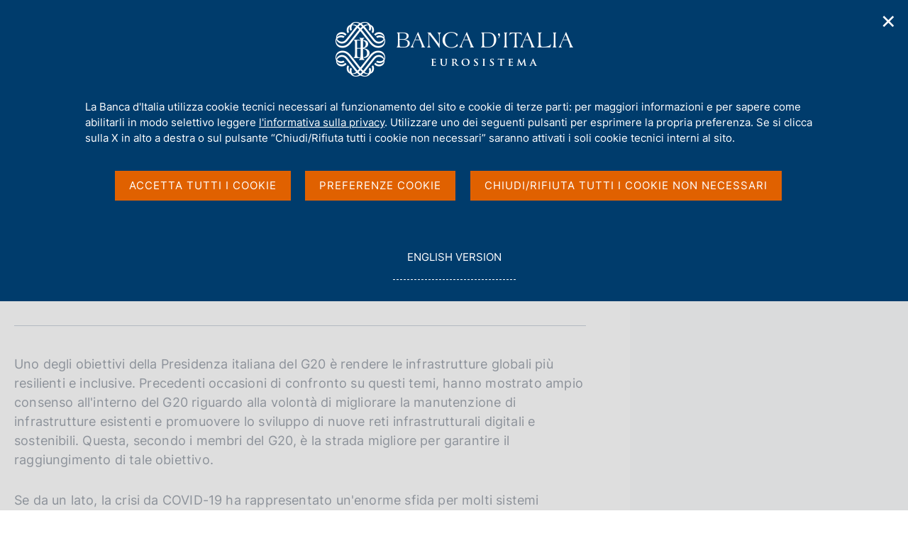

--- FILE ---
content_type: text/html;charset=UTF-8
request_url: https://www.bancaditalia.it/media/notizia/g20-infrastrutture-il-futuro-verde-e-digitale/
body_size: 13502
content:
<!DOCTYPE html>
<html lang="it" dir="ltr">

<head>
      
  
      
              
        
          <!-- <html_head v02.01> -->


  
    

                        <meta charset="utf-8" />
<meta http-equiv="X-UA-Compatible" content="IE=edge" />
<meta name="viewport" content="width=device-width,initial-scale=1.0,minimum-scale=1.0" />
<meta http-equiv="Content-Security-Policy"
content="default-src 'none';
script-src 'self'  https://s.ytimg.com https://webtrack.bancaditalia.it https://platform.twitter.com https://syndication.twitter.com https://cdn.syndication.twimg.com 'nonce-5KR6ZPPlewWZF7JHIeV+SJil+oXBypDu';
style-src 'self' https://fonts.googleapis.com https://platform.twitter.com https://syndication.twitter.com https://ton.twimg.com 'unsafe-inline';
img-src 'self' blob: data: https://i.ytimg.com https://webtrack.bancaditalia.it https://platform.twitter.com https://syndication.twitter.com https://pbs.twimg.com https://abs.twimg.com https://ton.twimg.com;
media-src 'self';
frame-src 'self' https://videoplayer.bancaditalia.it https://www.youtube-nocookie.com   https://platform.twitter.com https://syndication.twitter.com https://cp.horusplayer.com https://player-bdi.iwcast.it https://w.soundcloud.com https://api.soundcloud.com;
font-src 'self' https://fonts.gstatic.com;
connect-src 'self'">
<meta name="twitter:widgets:csp" content="on">
<meta name="twitter:dnt" content="on">
<title>Banca d'Italia - G20 infrastrutture: il futuro &egrave; verde e digitale</title>
<link rel="icon" href="/application/themes/bdi2/img/favicon.png">
<meta name="modified" content="2021-05-10T07:30:00Z" />
<meta name="description" content="_" />
<meta name="copyright" content="(c) Banca d'Italia" />
<meta name="Reply-to" content="webmaster@bancaditalia.it" />
<meta name="author" content="Banca d'Italia" />
<meta property="og:type" content="article" />
<meta property="og:title" content="&#66;&#97;&#110;&#99;&#97;&#32;&#100;&#39;&#73;&#116;&#97;&#108;&#105;&#97;&#32;&#45;&#32;&#71;&#50;&#48;&#32;&#105;&#110;&#102;&#114;&#97;&#115;&#116;&#114;&#117;&#116;&#116;&#117;&#114;&#101;&#58;&#32;&#105;&#108;&#32;&#102;&#117;&#116;&#117;&#114;&#111;&#32;&#232;&#32;&#118;&#101;&#114;&#100;&#101;&#32;&#101;&#32;&#100;&#105;&#103;&#105;&#116;&#97;&#108;&#101;" />
<meta property="og:description" content="" />
<meta property="og:url" content="https%3A%2F%2Fwww.bancaditalia.it%2Fmedia%2Fnotizia%2Fg20-infrastrutture-il-futuro-verde-e-digitale" />
<meta property="og:image" content="https://www.bancaditalia.it/application/themes/bdi2/img/logoGenericoSocial.png" />
<meta property="og:image:type" content="image/png" />
<meta property="og:image:width" content="336" />
<meta property="og:image:height" content="336" />
<meta name="subject" content="notizia notizie news" />
<meta name="keywords" content="G20 2021 Italia" />
<link rel="stylesheet" href="/application/themes/bdi2/css/site.css" />
<link rel="stylesheet" href="/application/themes/bdi2/css/print.css" />
<script src="/application/themes/bdi2/js/vendor/jquery.js"></script>
  <link href="/application/themes/bdi2/css/cookiePrivacy.css" rel="stylesheet">
  <script src="/application/themes/bdi2/js/cookiePrivacy2.js"></script>
<script src="/application/themes/bdi2/js/plugins.js"></script>
<script src="/application/themes/bdi2/js/splide/splide.js"></script>
<script src="/application/themes/bdi2/js/splideHome.js"></script>
<script src="/application/themes/bdi2/js/bdi-form.js"></script>
<script src="/application/themes/bdi2/js/site.js"></script>

<!-- </html_head v02.01> -->
      
      
  
  </head>
<body>

    <div class="bdi bdi-page-container">
      <a href="#main" class="skip"> Vai al contenuto principale </a>
          
  
      
              
        
            

<div class="bdi-header" role="banner">
    <div class="bdi-wrapper">
        <div id="main-nav-wrapper">

            <div id="bdi-hader-content">

                <div class="bdi-header-col-left">
                                      
                    <div class="bdi-header-hamburger">
                        <button type="button" class="bdi-hamburger-menu-icon custom-navbar-toggler" id="hamburgerButton"
                            aria-label="Apri menu di navigazione" aria-controls="menu" aria-expanded="false"
                            data-bs-toggle="navbarcollapsible" data-bs-target="#bdi-navbar">
                            <div class="sr-only">Apri menu di navigazione</div>
                        </button>
                    </div>

                    <div class="wrap-logo-header">
                       <a href="/homepage/index.html" class="logo" title="Torna alla home page" >
                            <div class="sr-only">Home page</div>
                            <img alt="" src="/application/themes/bdi2/img/bdi-logo.svg" aria-hidden="true" />
                        </a>
                    </div>

                </div>

                <div class="bdi-header-col-right">
                    <div class="bdi-header-col-right-wrap">

                        <!-- START MAIN MENU -->
                        <div class="bdi-header-col-right-wrap-menu">

                            <nav id="bdi-menu-desk" class="menu-wrapper navbar has-megamenu"
                                aria-label="Menu principale">
                                <div class="navbar-collapsable" id="bdi-navbar">

                                    <div class="menu-wrapper">

                                        <!-- START WAPPER Close Button -->
                                        <div class="bdi-hamburger-menu-top">
                                            <div class="bdi-hamburger-menu-banner-wrap">
                                                <div class="bdi-wrapper">
                                                    <div class="bdi-hamburger-menu-banner">
                                                        <h2 tabindex="-1">Menu</h2>
                                                        <div class="close-div">
                                                            <button type="button" aria-label="Chiudi il menu"
                                                                class="close-menu" id="closeHamburgerButton">
                                                                <span aria-hidden="true">Chiudi</span>
                                                            </button>
                                                        </div>
                                                    </div>
                                                </div>
                                            </div>

                                            <!-- START LANG -->
                                            <div class="bdi-wrapper">
                                                <div class="bdi-hamburger-language">
                                                    <div class="language-list">
                                                                                                                    <div class="item-lang">
                                                                <span class="burger-lang-selected" aria-hidden="true">IT</span>
                                                            </div>
                                                            <div class="item-lang">
                                                                <a href="/media/notizia/digital-and-green-prospects-for-existing-and-future-infrastructure-in-g20-countries?com.dotmarketing.htmlpage.language=1" title="English Version" class="dropdown-item">
                                                                    <span class="burger-lang-not-selected" aria-hidden="true">EN</span>
                                                                    <div class="sr-only">Go to english version</div>
                                                                </a>
                                                            </div>
                                                                                                            </div>
                                                </div>
                                            </div>

                                        </div>
                                        <!-- END WAPPER Close Button -->

                                        <ul class="navbar-nav">

                                                                                      
                                            
                                              
                                                                                                                                      
                                                                                            
                                              
                                                                                                    
  
      
              
        
          <!-- megamenu voce 1 -->
<li class="bdi-nav-item nav-item dropdown megamenu bdi-menu-first-lev-list">
    <button type="button" class="nav-link dropdown-toggle" data-bs-toggle="dropdown" aria-expanded="false" id="bdi-menu-voce-1" data-focus-mouse="false">
        <span>Chi siamo</span>
    </button>

    <div class="dropdown-menu" role="region"
        aria-labelledby="bdi-menu-voce-1">
        <div class="megamenu">
            <div class="megamenu-row">

                <div class="megamenu-col megamenu-col-4">
                    <div role="group" aria-labelledby="bdi-menu-voce-1-col-1" class="megamenu-col-4-content">
                        <span id="bdi-menu-voce-1-col-1" class="titleSection-menu">Chi siamo</span>
                        		                        <div class="bdi-menu-col-1-sub-1">
                                                            <p>La Banca d'Italia è la banca centrale della Repubblica italiana e persegue finalità d'interesse generale nel settore monetario e finanziario. È parte dell'Eurosistema, composto dalle banche centrali nazionali dell'area euro e dalla Banca centrale europea.</p>
                                                        <a class="megamenu-section-internal-link" href="/chi-siamo/">
                                Vai alla pagina Chi siamo
                            </a>
                        </div>
                        <div class="bdi-menu-col-1-sub-2">

                                                            <img src="/images/megamenu/acquerello-2.png
" alt="Immagine della sezione Chi siamo" aria-hidden="true">
                            
                                                                                                <a class="megamenu-section-internal-link" href="/servizi-cittadino/musei-collezioni/prenotazioni-on-line/index.html">
                                        Visite a Palazzo Koch <div class="sr-only">(si apre in una nuova finestra)</div>
                                    </a>
                                                                                    </div>
                    </div>
                </div>

                <div class="megamenu-col megamenu-col-8">
                    <div role="group" aria-labelledby="bdi-menu-voce-1-col-2" class="megamenu-col-4-content">
                        <span id="bdi-menu-voce-1-col-2" class="titleSection-menu">In questa sezione</span>
                        <div class="bdi-menu-col-2-sub-1">
                            <div class="bdi-menu-col-2-sub-wrap-top">
                                <div class="megamenu-row">

                                    
                                        <div class="megamenu-col">
                                            <div class="col-voci-menu col-voci-menu-sx">
                                                <div class="link-list-wrapper">
                                                    <ul class="link-list">
                                                        <ul class="link-list">
        <li><a class="list-item dropdown-item" href="/chi-siamo/storia/index.html"><span>Storia</span></a></li>
        <li><a class="list-item dropdown-item" href="/chi-siamo/funzioni-governance/index.html"><span>Funzioni e governance</span></a></li>
        <li><a class="list-item dropdown-item" href="/chi-siamo/organizzazione/index.html"><span>Organizzazione</span></a></li>
        <li><a class="list-item dropdown-item" href="/chi-siamo/eurosistema/index.html"><span>Eurosistema</span></a></li>
        <li><a class="list-item dropdown-item" href="/chi-siamo/personale/index.html"><span>Personale</span></a></li>
        <li><a class="list-item dropdown-item" href="/chi-siamo/lavorare-bi/index.html"><span>Lavorare in Banca d'Italia</span></a></li>
        <li><a class="list-item dropdown-item" href="/chi-siamo/sostenibilita/index.html"><span>La Banca d'Italia e la sostenibilità ambientale e sociale</span></a></li>
        <li><a class="list-item dropdown-item" href="/chi-siamo/cybersicurezza/index.html"><span>La Banca d'Italia per la cybersicurezza</span></a></li>
        <li><a class="list-item dropdown-item" href="/chi-siamo/responsabile-trasparenza/index.html"><span>Etica, prevenzione corruzione, trasparenza e protezione dati personali</span></a></li>
        <li><a class="list-item dropdown-item" href="/chi-siamo/beni-immobili/index.html"><span>Patrimonio immobiliare della Banca d'Italia</span></a></li>
</ul>
                                                    </ul>
                                                </div>
                                            </div>
                                        </div>

                                        <div class="megamenu-col">
                                            <div class="col-voci-menu col-voci-menu-dx">
                                                <div class="link-list-wrapper">
                                                    <ul class="link-list">
                                                        <ul class="link-list">
                                                                                                            <li><a class="list-item dropdown-item" href="/chi-siamo/asbi/index.html"><span>Archivio storico</span></a></li>
                                                                                                            <li><a class="list-item dropdown-item" href="/chi-siamo/biblioteca/index.html"><span>Biblioteca</span></a></li>
                                                                                                            <li><a class="list-item dropdown-item" href="/chi-siamo/bilancio/index.html"><span>Bilancio e situazioni contabili mensili</span></a></li>
                                                                                                            <li><a class="list-item dropdown-item" href="/chi-siamo/procedimenti-amministrativi/index.html"><span>Procedimenti amministrativi e diritto di accesso</span></a></li>
                                                                                                            <li><a class="list-item dropdown-item" href="/chi-siamo/provvedimenti/index.html"><span>Provvedimenti e accordi con altre autorità</span></a></li>
                                                                                                            <li><a class="list-item dropdown-item" href="/chi-siamo/partecipazioni-societa/index.html"><span>Partecipazioni in Società</span></a></li>
                                                                                                            <li><a class="list-item dropdown-item" href="/chi-siamo/consulenti/index.html"><span>Incarichi di consulenza e di collaborazione professionale</span></a></li>
                                                                                                            <li><a class="list-item dropdown-item" href="/chi-siamo/bandigara/index.html"><span>Bandi di gara, contratti e fatturazione elettronica</span></a></li>
                                                                                                    </ul>
                                                      <li class="list-link-first">
                                                        <a class="list-item dropdown-item" href="/chi-siamo/">
                                                          <span>Vai alla pagina Chi siamo</span>
                                                        </a>
                                                      </li>
                                                  </ul>
                                                </div>
                                            </div>
                                        </div>

                                    
                                </div>

                                <div class="bdi-menu-col-2-sub-wrap-bottom" role="group" aria-labelledby="bdi-menu-voce-1-col-2-sub">
                                                                            <span id="bdi-menu-voce-1-col-2-sub" class="titleSection-menu">Link utili</span>
                                        <div class="bdi-menu-col-2-sub-wrap-bottom-link-group">
                                            <ul>
                                                                                                <li>
                                                                                                            <a class="bdi-menu-external-link" href="/footer/trasparenza/index.html">
                                                            Trasparenza
                                                        </a>
                                                                                                    </li>
                                                                                                                                                <li>
                                                                                                            <a class="bdi-menu-external-link" href="/pubblicazioni/relazione-gest-sostenibilita/index.html" >
                                                            Relazione sulla gestione e sulla sostenibilità
                                                        </a>
                                                                                                    </li>
                                                                                                                                                <li>
                                                                                                            <a class="bdi-menu-external-link" href="/footer/contatti/index.html">
                                                            Contatti
                                                        </a>
                                                                                                    </li>
                                                                                            </ul>
                                        </div>
                                                                    </div>
                            </div>
                        </div>
                    </div>
                </div>

            </div>
        </div>
    </div>
</li>
      
      
  
                                                  
                                                                                            
                                            
                                              
                                                                                                                                      
                                                                                            
                                              
                                                                                                    
  
      
              
        
          <!-- megamenu voce 2 -->
<li class="bdi-nav-item nav-item dropdown megamenu bdi-menu-first-lev-list">
    <button type="button" class="nav-link dropdown-toggle" data-bs-toggle="dropdown" aria-expanded="false" id="bdi-menu-voce-2" data-focus-mouse="false">
        <span>Compiti</span>
    </button>
    <div class="dropdown-menu" role="region" aria-labelledby="bdi-menu-voce-2">
        <div class="megamenu">
            <div class="megamenu-row">

                <div class="megamenu-col megamenu-col-4">
                    <div role="group" aria-labelledby="bdi-menu-voce-2-col-1" class="megamenu-col-4-content">
                        <span id="bdi-menu-voce-2-col-1" class="titleSection-menu">Compiti</span>
                        		                        <div class="bdi-menu-col-1-sub-1">
                                                            <p>Le principali funzioni della Banca d'Italia sono dirette ad assicurare la stabilità monetaria e la stabilità finanziaria, requisiti indispensabili per un duraturo sviluppo dell'economia.</p>
                                                        <a class="megamenu-section-internal-link" href="/compiti/">
                                Vai alla pagina Compiti
                            </a>
                        </div>
                        <div class="bdi-menu-col-1-sub-2">

                                                            <img src="/images/megamenu/podcast-megamenu.jpg
" alt="Immagine della sezione Compiti" aria-hidden="true">
                                                        
                                                                                                <a class="megamenu-section-internal-link" href="/media/podcast/centrale">
                                        Vai al podcast "Centrale" <div class="sr-only">(si apre in una nuova finestra)</div>
                                    </a>
                                                                                    </div>
                    </div>
                </div>

                <div class="megamenu-col megamenu-col-8">
                    <div role="group" aria-labelledby="bdi-menu-voce-2-col-2" class="megamenu-col-4-content">
                        <span id="bdi-menu-voce-2-col-2" class="titleSection-menu">In questa sezione</span>
                        <div class="bdi-menu-col-2-sub-1">
                            <div class="bdi-menu-col-2-sub-wrap-top">
                                <div class="megamenu-row">

                                    
                                        <div class="megamenu-col">
                                            <div class="col-voci-menu col-voci-menu-sx">
                                                <div class="link-list-wrapper">
                                                    <ul class="link-list">
                                                        <ul class="link-list">
                                                                                                            <li><a class="list-item dropdown-item" href="/compiti/polmon-garanzie/index.html"><span>Attuazione della politica monetaria ed Emergency Liquidity Assistance</span></a></li>
                                                                                                            <li><a class="list-item dropdown-item" href="/compiti/operazioni-cambi/index.html"><span>Attività sul mercato dei cambi</span></a></li>
                                                                                                            <li><a class="list-item dropdown-item" href="/compiti/riserve-portafoglio-rischi/index.html"><span>Riserve in valuta e oro, portafoglio di investimento e servizi di gestione patrimoniale</span></a></li>
                                                                                                            <li><a class="list-item dropdown-item" href="/compiti/emissione-euro/index.html"><span>Emissione euro</span></a></li>
                                                                                                            <li><a class="list-item dropdown-item" href="/compiti/sistema-pagamenti/index.html"><span>Gestione dei sistemi di pagamento</span></a></li>
                                                                                                            <li><a class="list-item dropdown-item" href="/compiti/sispaga-mercati/index.html"><span>Sorveglianza sui mercati e sul sistema dei pagamenti</span></a></li>
                                                                                                            <li><a class="list-item dropdown-item" href="/compiti/tesoreria/index.html"><span>Tesoreria</span></a></li>
                                                                                                            <li><a class="list-item dropdown-item" href="/compiti/operazioni-mef/index.html"><span>Aste in titoli di Stato e altre operazioni per conto del Tesoro</span></a></li>
                                                                                                    </ul>
                                                    </ul>
                                                </div>
                                            </div>
                                        </div>

                                        <div class="megamenu-col">
                                            <div class="col-voci-menu col-voci-menu-dx">
                                                <div class="link-list-wrapper">
                                                    <ul class="link-list">
                                                        <ul class="link-list">
<li><a class="list-item dropdown-item" href="/compiti/ricerca-economica/index.html"><span>Ricerca, statistiche e relazioni internazionali</span></a></li>
<li><a class="list-item dropdown-item" href="/compiti/vigilanza/index.html"><span>Vigilanza sul sistema bancario e finanziario</span></a></li>
<li><a class="list-item dropdown-item" href="/compiti/tutela-educazione/index.html"><span>Tutela della clientela ed educazione finanziaria</span></a></li>
<li><a class="list-item dropdown-item" href="/compiti/risoluzione-gestione-crisi/index.html"><span>Risoluzione e gestione delle crisi</span></a></li>
<li><a class="list-item dropdown-item" href="/compiti/supervisione-normativa-antiriciclaggio/index.html"><span>Supervisione e Normativa Antiriciclaggio</span></a></li>
<li><a class="list-item dropdown-item" href="/compiti/stabilita-finanziaria/index.html"><span>Stabilit&agrave; finanziaria</span></a></li>
</ul>
                                                      <li class="list-link-first">
                                                        <a class="list-item dropdown-item" href="/compiti/">
                                                          <span>Vai alla pagina Compiti</span>
                                                        </a>
                                                      </li>
                                                    </ul>
                                                </div>
                                            </div>
                                        </div>

                                    
                                </div>
                                <div class="bdi-menu-col-2-sub-wrap-bottom" role="group" aria-labelledby="bdi-menu-voce-2-col-2-sub">
                                                                            <span id="bdi-menu-voce-2-col-2-sub" class="titleSection-menu">Link utili</span>
                                        <div class="bdi-menu-col-2-sub-wrap-bottom-link-group">
                                            <ul>
                                                                                                <li>
                                                                                                            <a class="bdi-menu-external-link" href="/focus/euro-digitale/index.html">
                                                            Euro Digitale
                                                        </a>
                                                                                                    </li>
                                                                                                                                                <li>
                                                                                                            <a href="https://tassidicambio.bancaditalia.it/terzevalute-wf-ui-web/" target="_blank" rel="noopener noreferrer">
                                                            Portale dei tassi di cambio <div class="sr-only">(si apre in una nuova finestra)</div>
                                                        </a>
                                                                                                    </li>
                                                                                                                                                <li>
                                                                                                            <a class="bdi-menu-external-link" href="/focus/milano-hub/index.html">
                                                            MilanoHub
                                                        </a>
                                                                                                    </li>
                                                                                            </ul>
                                        </div>
                                                                    </div>
                            </div>
                        </div>
                    </div>
                </div>

            </div>
        </div>
    </div>
</li>
      
      
  
                                                  
                                                                                            
                                            
                                              
                                                                                                                                      
                                                                                            
                                              
                                                                                                    
  
      
              
        
          <!-- megamenu voce 3 -->
<li class="bdi-nav-item nav-item dropdown megamenu bdi-menu-first-lev-list">
    <button type="button" class="nav-link dropdown-toggle" data-bs-toggle="dropdown" aria-expanded="false" id="bdi-menu-voce-3" data-focus-mouse="false">
        <span>Servizi al cittadino</span>
    </button>
    <div class="dropdown-menu" role="region" aria-labelledby="bdi-menu-voce-3">
        <div class="megamenu">
            <div class="megamenu-row">

                <div class="megamenu-col megamenu-col-4">
                    <div role="group" aria-labelledby="bdi-menu-voce-3-col-1" class="megamenu-col-4-content">
                        <span id="bdi-menu-voce-3-col-1" class="titleSection-menu">Servizi al cittadino</span>
                        		                        <div class="bdi-menu-col-1-sub-1">
                                                            <p>Qui è possibile accedere ai servizi offerti dalla Banca d'Italia ai cittadini. In ciascuna sezione sono disponibili le informazioni di riferimento ed eventuali moduli.</p>
                                                        <a class="megamenu-section-internal-link" href="/servizi-cittadino/">
                                Vai alla pagina Servizi al cittadino
                            </a>
                        </div>
                        <div class="bdi-menu-col-1-sub-2">

                                                            <img src="/images/megamenu/servizi-cittadino.jpg
" alt="Immagine della sezione Servizi al cittadino" aria-hidden="true">
                                                        
                                                                                                <a class="megamenu-section-external-link" href="https://servizionline.bancaditalia.it/" target="_blank" rel="noopener noreferrer">
                                        Vai alla piattaforma dei Servizi on line <div class="sr-only">(si apre in una nuova finestra)</div>
                                    </a>
                                                                                    </div>
                    </div>
                </div>

                <div class="megamenu-col megamenu-col-8">
                    <div role="group" aria-labelledby="bdi-menu-voce-3-col-2" class="megamenu-col-4-content">
                        <span id="bdi-menu-voce-3-col-2" class="titleSection-menu">In questa sezione</span>
                        <div class="bdi-menu-col-2-sub-1">
                            <div class="bdi-menu-col-2-sub-wrap-top">
                                <div class="megamenu-row">

                                    
                                        <div class="megamenu-col">
                                            <div class="col-voci-menu col-voci-menu-sx">
                                                <div class="link-list-wrapper">
                                                    <ul class="link-list">
                                                        <ul class="link-list">
<li><a class="list-item dropdown-item" href="/servizi-cittadino/servizi/esposti/index.html"><span>Presentazione di esposti</span></a></li>
<li><a class="list-item dropdown-item" href="/servizi-cittadino/servizi/ricorso-abf/index.html"><span>Ricorsi all'Arbitro Bancario Finanziario</span></a></li>
<li><a class="list-item dropdown-item" href="/servizi-cittadino/servizi/accesso-cr/index.html"><span>Accesso ai dati della Centrale dei Rischi</span></a></li>
<li><a class="list-item dropdown-item" href="/servizi-cittadino/servizi/accesso-cai/index.html"><span>Accesso ai dati della Centrale di allarme interbancaria</span></a></li>
<li><a class="list-item dropdown-item" href="/servizi-cittadino/servizi/albi-elenchi/index.html"><span>Consultazione albi ed elenchi di banche e altri intermediari</span></a></li>
  
  
  <li><a class="list-item dropdown-item" href="/servizi-cittadino/musei-e-visite/index.html"><span>Musei e visite</span></a></li>
<li><a class="list-item dropdown-item" href="/servizi-cittadino/mostre-ed-eventi/index.html"><span>Mostre ed eventi</span></a></li>
  
  
  
  
</ul>
                                                    </ul>
                                                </div>
                                            </div>
                                        </div>

                                        <div class="megamenu-col">
                                            <div class="col-voci-menu col-voci-menu-dx">
                                                <div class="link-list-wrapper">
                                                    <ul class="link-list">
                                                        <ul class="link-list">
<li><a class="list-item dropdown-item" href="/servizi-cittadino/servizi/vaglia-cambiari/index.html"><span>Pagamento dei vaglia cambiari</span></a></li>
<li><a class="list-item dropdown-item" href="/servizi-cittadino/servizi/servizi-tesoreria/index.html"><span>Incassi e versamenti in Tesoreria dello Stato</span></a></li>
<li><a class="list-item dropdown-item" href="/servizi-cittadino/servizi/cambio-banconote/index.html"><span>Cambio di banconote e monete</span></a></li>
<li><a class="list-item dropdown-item" href="/servizi-cittadino/servizi/banconote-sospette/index.html"><span>Verifica delle banconote sospette di falsit&agrave;</span></a></li>
<li><a class="list-item dropdown-item" href="/servizi-cittadino/servizi/accesso-asbi/index.html"><span>Servizi dell'Archivio Storico</span></a></li>
<li><a class="list-item dropdown-item" href="/servizi-cittadino/servizi/servizi-biblioteca/index.html"><span>Servizi della biblioteca</span></a></li>
</ul>
                                                      <li class="list-link-first">
                                                        <a class="list-item dropdown-item" href="/servizi-cittadino/">
                                                          <span>Vai alla pagina Servizi al cittadino</span>
                                                        </a>
                                                      </li>
                                                    </ul>
                                                </div>
                                            </div>
                                        </div>

                                    
                                </div>
                                
                                <div class="bdi-menu-col-2-sub-wrap-bottom" role="group" aria-labelledby="bdi-menu-voce-3-col-2-sub">
                                                                            <span id="bdi-menu-voce-3-col-2-sub" class="titleSection-menu">Link utili</span>
                                        <div class="bdi-menu-col-2-sub-wrap-bottom-link-group">
                                            <ul>
                                                                                                <li>
                                                                                                            <a class="bdi-menu-external-link" href="/servizi-cittadino/musei-collezioni/collezione-arte/index.html">
                                                            Collezione d'arte
                                                        </a>
                                                                                                    </li>
                                                                                                                                                <li>
                                                                                                            <a class="bdi-menu-external-link" href="/focus/cybersicurezza/truffe-cyber" >
                                                            Cosa fare se si viene truffati
                                                        </a>
                                                                                                    </li>
                                                                                                                                                <li>
                                                                                                            <a href="https://economiapertutti.bancaditalia.it/" target="_blank" rel="noopener noreferrer">
                                                            Portale dell'educazione finanziaria <div class="sr-only">(si apre in una nuova finestra)</div>
                                                        </a>
                                                                                                    </li>
                                                                                            </ul>
                                        </div>
                                                                    </div>
                            </div>
                        </div>
                    </div>
                </div>

            </div>
        </div>
    </div>
</li>
      
      
  
                                                  
                                                                                            
                                            
                                              
                                                                                                                                      
                                                                                            
                                              
                                                                                                    
  
      
              
        
          <!-- megamenu voce 4 -->
<li class="bdi-nav-item nav-item dropdown megamenu bdi-menu-first-lev-list">
    <button type="button" class="nav-link dropdown-toggle" data-bs-toggle="dropdown" aria-expanded="false" id="bdi-menu-voce-4" data-focus-mouse="false">
        <span>Pubblicazioni</span>
    </button>

    <div class="dropdown-menu" role="region"
        aria-labelledby="bdi-menu-voce-4">
        <div class="megamenu">
            <div class="megamenu-row">

                <div class="megamenu-col megamenu-col-4">
                    <div role="group" aria-labelledby="bdi-menu-voce-4-col-1" class="megamenu-col-4-content">
                        <span id="bdi-menu-voce-4-col-1" class="titleSection-menu">Pubblicazioni</span>
                        		                        <div class="bdi-menu-col-1-sub-1">
                                                            <p>Le pubblicazioni della Banca d'Italia riflettono le attività svolte dall'Istituto e sono a carattere economico-finanziario, storico e giuridico.</p>
                                                        <a class="megamenu-section-internal-link" href="/pubblicazioni/index.html">
                                Vai alla pagina Pubblicazioni
                            </a>
                        </div>
                        <div class="bdi-menu-col-1-sub-2">

                                                            <img src="/images/megamenu/menu-media.jpg
" alt="Immagine della sezione Pubblicazioni" aria-hidden="true">
                            
                                                                                                <a class="megamenu-section-internal-link" href="/media/agenda/index.html?agenda-filter=pubblicazioni&filter=pubblicazioni">
                                        Agenda delle pubblicazioni <div class="sr-only">(si apre in una nuova finestra)</div>
                                    </a>
                                                                                    </div>
                    </div>
                </div>

                <div class="megamenu-col megamenu-col-8">
                    <div role="group" aria-labelledby="bdi-menu-voce-4-col-2" class="megamenu-col-4-content">
                        <span id="bdi-menu-voce-4-col-2" class="titleSection-menu">In questa sezione</span>
                        <div class="bdi-menu-col-2-sub-1">
                            <div class="bdi-menu-col-2-sub-wrap-top">
                                <div class="megamenu-row">

                                    
                                        <div class="megamenu-col">
                                            <div class="col-voci-menu col-voci-menu-sx">
                                                <div class="link-list-wrapper">
                                                    <ul class="link-list">
                                                        <ul class="link-list">
    <li><a class="list-item dropdown-item" href="/pubblicazioni/menu/pubblicazioni-istituzionali.html"><span>Pubblicazioni istituzionali</span></a></li>
    <li><a class="list-item dropdown-item" href="/pubblicazioni/menu/interventi-memorie.html"><span>Interventi</span></a></li>
    <li><a class="list-item dropdown-item" href="/pubblicazioni/menu/ricerca-analisi.html"><span>Ricerca e analisi</span></a></li>
    <li><a class="list-item dropdown-item" href="/pubblicazioni/menu/educazione-finanziaria.html"><span>Educazione finanziaria</span></a></li>    
    <!--li><a class="list-item dropdown-item" href="/pubblicazioni/menu/pubblicazioni-giuridiche.html"><span>Pubblicazioni giuridiche</span></a></li-->
</ul>
                                                    </ul>
                                                </div>
                                            </div>
                                        </div>

                                        <div class="megamenu-col">
                                            <div class="col-voci-menu col-voci-menu-dx">
                                                <div class="link-list-wrapper">
                                                    <ul class="link-list">
                                                        <ul class="link-list">
  <li><a class="list-item dropdown-item" href="/pubblicazioni/menu/pubblicazioni-bce.html"><span>Pubblicazioni BCE</span></a></li>
      <li><a class="list-item dropdown-item" href="/pubblicazioni/menu/statistiche.html"><span>Pubblicazioni statistiche</span></a></li>
    <!--li><a class="list-item dropdown-item" href="/pubblicazioni/menu/mercati-sistemi-pagamento.html"><span>Pubblicazioni su mercati e sistemi di pagamento</span></a></li-->
    <li><a class="list-item dropdown-item" href="/pubblicazioni/menu/pubblicazioni-dismesse.html"><span>Pubblicazioni dismesse</span></a></li>
    <!--li><a class="list-item dropdown-item" href="/pubblicazioni/menu/pubblicazioni-vigilanza.html"><span>Pubblicazioni di vigilanza</span></a></li>
    <li><a class="list-item dropdown-item" href="/pubblicazioni/menu/pubblicazioni-archivistiche-bibliografiche.html"><span>Pubblicazioni archivistiche e bibliografiche</span></a></li>
    <li><a class="list-item dropdown-item" href="/pubblicazioni/menu/pubblicazioni-educazione-finanziaria.html"><span>Pubblicazioni sull'educazione finanziaria</span></a></li>
    <li><a class="list-item dropdown-item" href="/pubblicazioni/menu/atti-seminari-convegni.html"><span>Atti, seminari e convegni</span></a></li-->

</ul>
                                                      <li class="list-link-first">
                                                        <a class="list-item dropdown-item" href="/pubblicazioni/">
                                                          <span>Vai alla pagina Pubblicazioni</span>
                                                        </a>
                                                      </li>
                                                  </ul>
                                                </div>
                                            </div>
                                        </div>

                                    
                                </div>

                                <div class="bdi-menu-col-2-sub-wrap-bottom" role="group" aria-labelledby="bdi-menu-voce-4-col-2-sub">
                                                                            <span id="bdi-menu-voce-4-col-2-sub" class="titleSection-menu">Modalità di navigazione delle pubblicazioni</span>
                                        <div class="bdi-menu-col-2-sub-wrap-bottom-link-group">
                                            <ul>
                                                                                                <li>
                                                                                                            <a class="bdi-menu-external-link" href="/pubblicazioni/pubblicazioni-per-categoria.html">
                                                            Ordinamento categorico
                                                        </a>
                                                                                                    </li>
                                                                                                                                                <li>
                                                                                                            <a class="bdi-menu-external-link" href="/pubblicazioni/elenco-alfabetico-pubblicazioni.html" >
                                                            Ordinamento alfabetico
                                                        </a>
                                                                                                    </li>
                                                                                                                                            </ul>
                                        </div>
                                                                    </div>
                            </div>
                        </div>
                    </div>
                </div>

            </div>
        </div>
    </div>
</li>
      
      
  
                                                  
                                                                                            
                                            
                                              
                                                                                                                                      
                                                                                            
                                              
                                                                                                    
  
      
              
        
          <!-- megamenu voce 5 -->
<li class="bdi-nav-item nav-item dropdown megamenu bdi-menu-first-lev-list">
    <button type="button" class="nav-link dropdown-toggle" data-bs-toggle="dropdown" aria-expanded="false" id="bdi-menu-voce-5" data-focus-mouse="false">
        <span>Statistiche</span>
    </button>
    <div class="dropdown-menu" role="region" aria-labelledby="bdi-menu-voce-5">
        <div class="megamenu">
            <div class="megamenu-row">

                <div class="megamenu-col megamenu-col-4">
                    <div role="group" aria-labelledby="bdi-menu-voce-3-col-5" class="megamenu-col-4-content">
                        <span id="bdi-menu-voce-3-col-1" class="titleSection-menu">Statistiche</span>
                        		                        <div class="bdi-menu-col-1-sub-1">
                                                            <p>Le ricerche, le analisi empiriche e i confronti internazionali sviluppati in Banca d'Italia si fondano su un vasto patrimonio di statistiche, elaborate e diffuse seguendo i migliori standard internazionali e messe a disposizione del pubblico.</p>
                                                        <a class="megamenu-section-internal-link" href="/statistiche/">
                                Vai alla pagina Statistiche
                            </a>
                        </div>
                        <div class="bdi-menu-col-1-sub-2">

                                                            <img src="/images/megamenu/Stats-4.jpg
" alt="Immagine della sezione Statistiche" aria-hidden="true">
                                                        
                                                                                                <a class="megamenu-section-external-link" href="https://youtu.be/00ynUpG3VBU" target="_blank" rel="noopener noreferrer">
                                        Vai al video "The Dissemination of Banca d'Italia’s microdata" <div class="sr-only">(si apre in una nuova finestra)</div>
                                    </a>
                                                                                    </div>
                    </div>
                </div>

                <div class="megamenu-col megamenu-col-8">
                    <div role="group" aria-labelledby="bdi-menu-voce-4-col-2" class="megamenu-col-4-content">
                        <span id="bdi-menu-voce-4-col-2" class="titleSection-menu">In questa sezione</span>
                        <div class="bdi-menu-col-2-sub-1">
                            <div class="bdi-menu-col-2-sub-wrap-top">
                                <div class="megamenu-row">

                                    
                                        <div class="megamenu-col">
                                            <div class="col-voci-menu col-voci-menu-sx">
                                                <div class="link-list-wrapper">
                                                    <ul class="link-list">
                                                        <div role="group" aria-labelledby="bdi-menu-voce-4-col-2-innnest-group-1" class="megamenu-innest-group"><span id="bdi-menu-voce-4-col-2-innnest-group-1" class="titleSection-menu">tematiche</span>
<ul class="link-list">
<li><a class="list-item dropdown-item" href="/statistiche/tematiche/moneta-intermediari-finanza/index.html"><span>Banche, istituzioni finanziarie, moneta e mercato finanziario</span></a></li>
<li><a class="list-item dropdown-item" href="/statistiche/tematiche/conti-patrimoniali/index.html"><span>Conti finanziari, patrimoniali e distributivi</span></a></li>
<li><a class="list-item dropdown-item" href="/statistiche/tematiche/finanza-pubblica/index.html"><span>Finanza pubblica</span></a></li>
<li><a class="list-item dropdown-item" href="/statistiche/tematiche/rapporti-estero/index.html"><span>Rapporti con l'Estero</span></a></li>
<li><a class="list-item dropdown-item" href="/statistiche/tematiche/statistiche-sistema-pagamenti/index.html"><span>Sistema dei pagamenti</span></a></li>
<li><a class="list-item dropdown-item" href="/statistiche/tematiche/indagini-famiglie-imprese/index.html"><span>Indagini su famiglie e imprese</span></a></li>
<li><a class="list-item dropdown-item" href="/statistiche/tematiche/indicatori/index.html"><span>Principali indicatori dell'economia italiana e dell'area dell'euro</span></a></li>
<li><a class="list-item dropdown-item" href="/statistiche/tematiche/statistiche-area-euro/index.html"><span>Statistiche dell'Eurosistema</span></a></li>
<li><a class="list-item dropdown-item" href="/statistiche/tematiche/statistiche-pubblicazioni-economiche/index.html"><span>Statistiche diffuse nelle pubblicazioni economiche</span></a></li>
<li><a class="list-item dropdown-item" href="/statistiche/tematiche/stat-storiche/index.html"><span>Statistiche storiche</span></a></li>
</ul>
</div>
<div role="group" aria-labelledby="bdi-menu-voce-4-col-2-innnest-group-2" class="megamenu-innest-group"><span id="bdi-menu-voce-4-col-2-innnest-group-2" class="titleSection-menu titleSection-menu-2">diffusione dati</span>
<ul class="link-list">
<li><a class="list-item dropdown-item" href="/statistiche/basi-dati/bds/index.html"><span>Statistiche aggregate - Base Dati Statistica</span></a></li>
<li><a class="list-item dropdown-item" href="/statistiche/basi-dati/rdc/index.html"><span>Dati granulari - Research Data Center</span></a></li>
<li><a class="list-item dropdown-item" href="/statistiche/basi-dati/ibis/index.html"><span>IBIS - Serie storica bilanci Banca d'Italia</span></a></li>
</ul>
</div>
                                                    </ul>
                                                </div>
                                            </div>
                                        </div>

                                        <div class="megamenu-col">
                                            <div class="col-voci-menu col-voci-menu-dx">
                                                <div class="link-list-wrapper">
                                                    <ul class="link-list">
                                                        <div role="group" aria-labelledby="bdi-menu-voce-4-col-2-innnest-group-3" class="megamenu-innest-group"><span id="bdi-menu-voce-4-col-2-innnest-group-3" class="titleSection-menu">raccolta dati</span>
<ul class="link-list">
<li><a class="list-item dropdown-item" href="/statistiche/raccolta-dati/informazioni-generali/index.html"><span>Informazioni generali sulla raccolta dati</span></a></li>
<li><a class="list-item dropdown-item" href="/statistiche/raccolta-dati/segnalazioni/index.html"><span>Segnalazioni creditizie e finanziarie</span></a></li>
<li><a class="list-item dropdown-item" href="/statistiche/raccolta-dati/centrale-rischi/index.html"><span>Centrale dei rischi</span></a></li>
<li><a class="list-item dropdown-item" href="/statistiche/raccolta-dati/direct-reporting/index.html"><span>Direct reporting e altre statistiche sull'estero</span></a></li>
<li><a class="list-item dropdown-item" href="/statistiche/raccolta-dati/indagine-derivati/index.html"><span>Indagine triennale derivati</span></a></li>
<li><a class="list-item dropdown-item" href="/statistiche/raccolta-dati/sistema-informativo-statistico/index.html"><span>Sistema informativo statistico</span></a></li>
</ul>
</div>
<div role="group" aria-labelledby="bdi-menu-voce-4-col-2-innnest-group-4" class="megamenu-innest-group"><span id="bdi-menu-voce-4-col-2-innnest-group-4" class="titleSection-menu titleSection-menu-2">servizi</span>
<ul class="link-list">
<li><a class="list-item dropdown-item" href="/statistiche/servizi/elaborazioni-personalizzate/index.html"><span>Richiesta elaborazioni personalizzate</span></a></li>
<li><a class="list-item dropdown-item" href="/statistiche/servizi/prima-informazione/index.html"><span>Servizio di prima informazione</span></a></li>
<li><a class="list-item dropdown-item" href="/statistiche/servizi/flussi-ritorno/index.html"><span>Flussi di ritorno</span></a></li>
<li><a class="list-item dropdown-item" href="/statistiche/servizi/isin-anagrafe-titoli/index.html"><span>Anagrafe Titoli, Servizio di codifica ISIN, Segnalazioni ex Art. 129 TUB e Cartolarizzazioni</span></a></li>
<li><a class="list-item dropdown-item" href="/statistiche/servizi/spv/index.html"><span>Elenco delle Societ&agrave; Veicolo di Cartolarizzazione (SVC)</span></a></li>
<li><a class="list-item dropdown-item" href="/statistiche/servizi/collaborazione-istituzioni/index.html"><span>Collaborazione con altre Istituzioni</span></a></li>
</ul>
</div>
                                                      <li class="list-link-first">
                                                        <a class="list-item dropdown-item" href="/statistiche/">
                                                          <span>Vai alla pagina Statistiche</span>
                                                        </a>
                                                      </li>
                                                    </ul>
                                                </div>
                                            </div>
                                        </div>

                                    
                                </div>

                                <div class="bdi-menu-col-2-sub-wrap-bottom" role="group" aria-labelledby="bdi-menu-voce-5-col-2-sub">
                                                                            <span id="bdi-menu-voce-5-col-2-sub" class="titleSection-menu">Link utili</span>
                                        <div class="bdi-menu-col-2-sub-wrap-bottom-link-group">
                                            <ul>
                                                                                                <li>
                                                                                                            <a class="bdi-menu-external-link" href="/media/agenda/index.html?filter=statistiche">
                                                            Agenda delle Statistiche
                                                        </a>
                                                                                                    </li>
                                                                                                                                                <li>
                                                                                                            <a class="bdi-menu-external-link" href="/statistiche/contatti/index.html" >
                                                            Scrivi a Statistiche
                                                        </a>
                                                                                                    </li>
                                                                                                                                            </ul>
                                        </div>
                                                                    </div>
                            </div>
                        </div>
                    </div>
                </div>

            </div>
        </div>
    </div>
</li>
      
      
  
                                                  
                                                                                            
                                            
                                              
                                                                                                                                      
                                                                                            
                                              
                                                                                                    
  
      
              
        
          <!-- megamenu voce 6 -->
<li class="bdi-nav-item nav-item dropdown megamenu bdi-menu-first-lev-list">
    <button type="button" class="nav-link dropdown-toggle" data-bs-toggle="dropdown" aria-expanded="false" id="bdi-menu-voce-6" data-focus-mouse="false">
        <span>Media</span>
    </button>
    <div class="dropdown-menu" role="region" aria-labelledby="bdi-menu-voce-6">
        <div class="megamenu">
            <div class="megamenu-row">

                <div class="megamenu-col megamenu-col-4">
                    <div role="group" aria-labelledby="bdi-menu-voce-6-col-1" class="megamenu-col-4-content">
                        <span id="bdi-menu-voce-6-col-1" class="titleSection-menu">Media</span>
                        		                        <div class="bdi-menu-col-1-sub-1">
                                                            <p>Qui è possibile consultare i contenuti multimediali della Banca d'Italia (audio, video, stampa), le interviste, i comunicati ufficiali, gli approfondimenti e i kit informativi per i media.</p>
                                                        <a class="megamenu-section-internal-link" href="/media/">
                                Vai alla pagina Media
                            </a>
                        </div>
                        <div class="bdi-menu-col-1-sub-2">

                                                            <img src="/images/megamenu/menu-media-2.png
" alt="Immagine della sezione Media" aria-hidden="true">
                                                        
                                                    </div>
                    </div>
                </div>

                <div class="megamenu-col megamenu-col-8">
                    <div role="group" aria-labelledby="bdi-menu-voce-6-col-2" class="megamenu-col-4-content">
                        <span id="bdi-menu-voce-6-col-2" class="titleSection-menu">In questa sezione</span>
                        <div class="bdi-menu-col-2-sub-1">
                            <div class="bdi-menu-col-2-sub-wrap-top">
                                <div class="megamenu-row">

                                    
                                        <div class="megamenu-col">
                                            <div class="col-voci-menu col-voci-menu-sx">
                                                <div class="link-list-wrapper">
                                                    <ul class="link-list">
                                                        <ul class="link-list">
<li><a class="list-item dropdown-item" href="/media/notizie/index.html"><span>Notizie</span></a></li>
<li><a class="list-item dropdown-item" href="/media/comunicati/index.html"><span>Comunicati Stampa</span></a></li>
<li><a class="list-item dropdown-item" href="/media/approfondimenti/index.html"><span>Approfondimenti</span></a></li>
<li><a class="list-item dropdown-item" href="/media/agenda/index.html"><span>Agenda</span></a></li>
<li><a class="list-item dropdown-item" href="/media/podcast/index.html"><span>Podcast</span></a></li>
   
</ul>
                                                    </ul>
                                                </div>
                                            </div>
                                        </div>

                                        <div class="megamenu-col">
                                            <div class="col-voci-menu col-voci-menu-dx">
                                                <div class="link-list-wrapper">
                                                    <ul class="link-list">
                                                        <ul class="link-list">  
<li><a class="list-item dropdown-item" href="/media/bce-comunicati/index.html"><span>Comunicati stampa BCE</span></a></li>
<li><a class="list-item dropdown-item" href="/media/interviste/index.html"><span>Interviste</span></a></li>
<li><a class="list-item dropdown-item" href="/media/infokit/index.html"><span>InfoKit</span></a></li>
<li><a class="list-item dropdown-item" href="/media/fact/index.html"><span>&Egrave; vero che?</span></a></li>
  
  
    <li><a class="list-item dropdown-item" href="/media/foto/index.html"><span>Foto</span></a></li>
<li><a class="list-item dropdown-item" href="/media/video/index.html"><span>Video</span></a></li>
  
</ul>
                                                      <li class="list-link-first">
                                                        <a class="list-item dropdown-item" href="/media/">
                                                          <span>Vai alla pagina Media</span>
                                                        </a>
                                                      </li>
                                                    </ul>
                                                </div>
                                            </div>
                                        </div>

                                    
                                </div>
                                <div class="bdi-menu-col-2-sub-wrap-bottom" role="group" aria-labelledby="bdi-menu-voce-6-col-2-sub">
                                                                            <span id="bdi-menu-voce-6-col-2-sub" class="titleSection-menu">Link utili</span>
                                        <div class="bdi-menu-col-2-sub-wrap-bottom-link-group">
                                            <ul>
                                                                                                <li>
                                                                                                            <a href="https://alert.bancaditalia.it/webApp/subscribe?LANGUAGE=it" target="_blank" rel="noopener noreferrer">
                                                            E-mail alert <div class="sr-only">(si apre in una nuova finestra)</div>
                                                        </a>
                                                                                                    </li>
                                                                                                                                                                                            </ul>
                                        </div>
                                                                    </div>
                            </div>
                        </div>
                    </div>
                </div>

            </div>
        </div>
    </div>
</li>
      
      
  
                                                  
                                                                                            
                                                                                    </ul>

                                    </div>

                                </div>
                            </nav>

                        </div>
                        <!-- END MAIN MENU -->

                        <div class="bdi-header-col-right-wrap-utility">
                            <div class="bdi-header-col-right-wrap-utility-content">

                                                                <div class="bdi-header-col-right-wrap-utility-search">
                                    <a href="/ricerca/" title="Cerca nel sito">
                                        <img src="/application/themes/bdi2/img/header-icon-search.svg" alt="Ricerca icona" aria-hidden="true">
                                        <span class="sr-only">Cerca nel sito</span>
                                        <span class="bdi-header-search-divider" aria-hidden="true">|</span>
                                    </a>
                                </div>
                                
                                <div class="bdi-header-col-right-wrap-utility-lang">
                                    <div class="language">
                                        <div class="language-switcher-language-url">
                                                                                            <button aria-label="Menu selezione lingua - Lingua corrente italiano"class="label" aria-expanded="false">
                                                    <span class="text" aria-hidden="true">IT</span>
                                                </button>
                                                <div aria-hidden="true" class="menu-language Header-language-other">
                                                    <ul>
                                                        <!--mostriamo solo le altre lingue oltre a quella corrente-->
                                                        <li class="en menuitem">
                                                            <a href="/media/notizia/digital-and-green-prospects-for-existing-and-future-infrastructure-in-g20-countries?com.dotmarketing.htmlpage.language=1" title="English Version" hreflang="en" lang="en">
                                                                <span>EN</span>
                                                                <div class="sr-only">Go to english version</div>
                                                            </a>
                                                        </li>
                                                    </ul>
                                                </div>
                                                                                    </div>
                                    </div>
                                </div>
                            </div>
                        </div>

                    </div>
                </div>

            </div>

        </div>
    </div>
</div>

  
      
      
  
  
        <div class="main" role="main" id="main">
            <div class="content">
                              
                                
                                      
  
      
              
        
            
  
      
              
        
          


    

                    
<!-- START BREADCRUMB BLUE -->
<div class="bdi-page-title-wrapper-blue">
    <div class="bdi-wrapper">
        <div class="bdi-breadcrumb-wrap">
            <nav class="breadcrumb" aria-label="Sei qui:">
                <ol class="breadcrumb-content">
                  <li>
                      <a href="/homepage/index.html">Home</a>
                      <span aria-hidden="true">/</span>
                  </li>
                                                                                                                            <li>     
                          <a href="/media/index.html">Media</a>
                          <span aria-hidden="true">/</span>
                        </li>
                                                                                                                                                                      <li>     
                          <a href="/media/notizie/index.html">Notizie</a>
                          <span aria-hidden="true">/</span>
                        </li>
                                                            
                  
                                      <li>G20 infrastrutture: il futuro è verde e digitale</li>
                                                    </ol>
            </nav>
        </div>
    </div>
</div>
<!-- END BREADCRUMB BLUE -->
  
  
      
      
  
  
<div class="bdi-wrapper">
    <div class="bdi-container-3-1">
        <div class="bdi-main-column">

                            <div class="bdi-typography">
                                                               		       	
		   
			  
      		   		   		
   
   				         		
   		       
	    
<div class="bdi-testata-dettaglio-wrapper">

    <div class="bdi-titlepagev2">

        <div class="bdi-titlepagev2-wrap-reverse">
            <h1>
                G20 infrastrutture: il futuro è verde e digitale
            </h1>
            <div class="bdi-titlepagev2-date">
                <span>10 maggio 2021</span>
            </div>
        </div>
            </div>

    <!-- START Condividi -->
            <aside role="complementary" class="bdi-headerFollowUs bdi-headerFollowUs-dark $agenda" aria-labelledby="banner-Header-social-share-title">
    <h2 id="banner-Header-social-share-title">Condividi</h2>
    <div class="bdi-print-wrap">
        <button type="button" class="btn btn-print">
            <span class="sr-only">Stampa la pagina</span>
        </button>
    </div>
    <div class="headerFollowUs-content">
        <ul aria-label="Link ai canali social">
            <li>
                <a href="https://twitter.com/share?text=Banca+d%27Italia+-+G20+infrastrutture%3A+il+futuro+%C3%A8+verde+e+digitale&amp;url=https://www.bancaditalia.it/media/notizia/g20-infrastrutture-il-futuro-verde-e-digitale/" title="Condividi su X" target="_blank" rel="noopener">
                    <img src="/application/themes/bdi2/img/socialbannertitlte/X-Twitter-Logo-black.png" alt="logo X - Twitter" aria-hidden="true">
                </a>
            </li>
            <li>
                <a href="https://www.linkedin.com/sharing/share-offsite/?url=https%3A%2F%2Fwww.bancaditalia.it%2Fmedia%2Fnotizia%2Fg20-infrastrutture-il-futuro-verde-e-digitale%2F" title="Condividi su LinkedIn" target="_blank" rel="noopener">
                    <img src="/application/themes/bdi2/img/socialbannertitlte/Linkedin-Logo-black.png" alt="logo Linkedinr" aria-hidden="true">
                </a>
            </li>
            <li>
                <a href="https://www.facebook.com/sharer/sharer.php?u=https%3A%2F%2Fwww.bancaditalia.it%2Fmedia%2Fnotizia%2Fg20-infrastrutture-il-futuro-verde-e-digitale%2F" title="Condividi su Facebook" target="_blank" rel="noopener">
                    <img src="/application/themes/bdi2/img/socialbannertitlte/Facebook-Logo-black.png" alt="logo Facebook" aria-hidden="true">
                </a>
            </li>
            <li>
                <a href="mailto:?body=https://www.bancaditalia.it/media/notizia/g20-infrastrutture-il-futuro-verde-e-digitale/&amp;subject=Un%20link%20dal%20sito%20della%20Banca%20d%27Italia" title="Condividi via e-mail" target="_blank" rel="noopener">
                    <img src="/application/themes/bdi2/img/socialbannertitlte/mail-black.png" alt="email icona" aria-hidden="true">
                </a>
            </li>
        </ul>
    </div>
</aside>
        <!-- END Condividi -->

</div>


<div class="with-border">
<p>Uno degli obiettivi della Presidenza italiana del G20 &egrave; rendere le infrastrutture globali pi&ugrave; resilienti e inclusive. Precedenti occasioni di confronto su questi temi, hanno mostrato ampio consenso all'interno del G20 riguardo alla volont&agrave; di migliorare la manutenzione di infrastrutture esistenti e promuovere lo sviluppo di nuove reti infrastrutturali digitali e sostenibili. Questa, secondo i membri del G20, &egrave; la strada migliore per garantire il raggiungimento di tale obiettivo.</p>
<p>Se da un lato, la crisi da COVID-19 ha rappresentato un'enorme sfida per molti sistemi infrastrutturali - con conseguenze dirette su infrastrutture sociali, quali sanit&agrave; e istruzione -, la crisi ha mostrato che un sistema di infrastrutture affidabili, affiancato da investimenti in infrastrutture innovative rappresentano <a href="https://www.g20.org/it/una-ripresa-economica-trasformativa-partendo-dallagenda-g20-sulle-infrastrutture.html" target="_blank" rel="noopener">le basi della ripresa economica globale</a>.</p>
<p>In questo contesto, il Gruppo di lavoro Infrastrutture del G20 (<i>G20 Infrastructure Working Group - IWG</i>) lavora per indirizzare le politiche globali verso il finanziamento e la realizzazione di infrastrutture di qualit&agrave;, in grado di assicurare la fornitura di servizi di base sostenibili, resilienti e accessibili a tutti.</p>
<p>Il 5 e il 6 maggio 2021, i membri del Gruppo si sono riuniti virtualmente per il quarto incontro ufficiale sotto la Presidenza italiana del G20. L'agenda dell'incontro prevedeva temi legati alla manutenzione, al finanziamento e alla digitalizzazione delle infrastrutture esistenti e future.</p>
<p>L'incontro &egrave; iniziato con una presentazione da parte della Presidenza Italiana sul <i>G20 Policy Agenda on Infrastructure Maintenance, </i>un'iniziativa volta a definire le modalit&agrave; di finanziamento per attivit&agrave; di manutenzione e rafforzamento della resilienza per l'intero ciclo di vita di realt&agrave; infrastrutturali esistenti. Un tema che per molti paesi rappresenta una priorit&agrave; con carattere di urgenza.</p>
<p>Su questi temi, il lavoro del G20 gode del supporto dell'OCSE e della Banca Mondiale. In occasione di questo incontro del Gruppo, le due organizzazioni internazionali hanno presentato alcuni risultati preliminari delle loro analisi in questo ambito di lavoro.</p>
<p>Partendo da una rinnovata volont&agrave; internazionale di procedere verso un mondo maggiormente caratterizzato da tecnologie digitali, i membri del IWG hanno discusso sfide e opportunit&agrave; legate al finanziamento di sistemi di connessione di alta qualit&agrave; a banda larga. Grazie al supporto dell'OCSE, il gruppo si sta occupando di analizzare una serie di linee guida volte a migliorare le opportunit&agrave; di investimento per un ampliamento di connessioni di alta qualit&agrave; e definire una serie di norme indirizzate a colmare le lacune finanziarie.</p>
<p>&Egrave; importante sottolineare che nonostante l'attuale complessa congiuntura economica, il G20 abbia avuto l'ambizione di fare importanti avanzamenti nella cosiddetta agenda verde. Con questo incontro di maggio, il Gruppo di Lavoro sulle Infrastrutture ha proseguito il confronto anche su questi temi. In quest'ottica, il Global Infrastructure Hub (GI Hub) ha presentato i risultanti di un incontro pubblico sul tema economia circolare, tenutosi il 30 aprile scorso. Il GI Hub ha inoltre aggiornato il Gruppo su iniziative legate alla definizione di strumenti finanziari innovativi per lo sviluppo di infrastrutture sostenibili e sulla <i>Roadmap</i> per la transizione verso un'economia circolare anche nel settore delle infrastrutture.</p>
<p>Questo quarto incontro ha dato inoltre la possibilit&agrave; ai membri del Gruppo di discutere il ruolo del settore privato nel finanziamento delle infrastrutture. Nonostante l'ampia consapevolezza rispetto alla necessit&agrave; di un incremento degli investimenti in questo ambito, negli ultimi anni si &egrave; registrato un sostanziale calo di finanziamenti, soprattutto verso infrastrutture sociali. Importanti progressi sul tema del finanziamento di infrastrutture sostenibili sono attesi per il 3 giugno, data nella quale il G20, in collaborazione con l'OECD e il <a href="http://www.d20-ltic.org/" target="_blank" rel="noopener">D20-Long Term Investors Club</a>, organizzer&agrave; il <i>G20 </i><i>Infrastructure Investors Dialogue</i>.</p>
<p>Il lavoro del Gruppo Infrastrutture continuer&agrave; nei prossimi mesi con un calendario fitto di iniziative, sia a porte chiuse, sia con il coinvolgimento di stakeholder pubblici e privati, prima della Riunione dei Ministri delle Finanze e dei Governatori delle Banche Centrali del G20 a luglio a Venezia. &nbsp;</p>
</div>





         
                   </div>
                    </div>

        <div class="bdi-right-column">
            <!-- START MENU LATERALE -->
              
  
      
              
        
          
                                  						
	                                                                                              				
	                                          				
	                                          				
	                                                                                              				
	                                                                                              				
	                                                                                              				
	                                                                                              				
	                                                                                                                              				
	                                                                                                                                				
	                                                                                                                                                                                                                  				
	                                                                                                				
	                                                                                                                                                                                                                                                                                                                                                                                                                                                                                                                                                                                                                                                                                                                                                                                                                                                                                                                                                                                                                                                                                                                                                                                                                                                                                                                                                                                                                                                                                                                                                                                                                                                                                                                                                                                                                                                                                                                                                                                                                                                                                                                                                                                                                                                                                                                                                                                                                                                                                                                                                                                                                                                                                                                                                                                                                                                                                                                                                                                                                                                                                                                                                                                                                                                                                                                                                                                


  <nav class="bdi-MenuRight" aria-label="Navigazione Secondaria" aria-labelledby="h2TitleMenuRight">
    <h2 id="h2TitleMenuRight">
      <a href="/media/notizie">
          <div>Vai al livello superiore </div> <div>Notizie</div>
      </a>
    </h2>
      </nav>
  

      
      
  
              <!-- END MENU LATERALE -->
        </div>
    </div>
</div>
      
      
  
                                
                              
                              
                              
                              
                              
                             
                              
                              
                              
                              
                              
                              
                              
                              
                              
                                                                          
                              
                             
                              
                              
                              
                              
                              
                              
                              
                              
                              
            </div>
        </div>

                      
      
  
      
              
        
          <div class="bdi-footer" role="contentinfo">
    <h2 class="sr-only">Footer</h2>
    <div class="bdi-top-footer">
        <div class="bdi-wrapper">
            <div class="bdi-footer-container">
                <div id="bdi-top-footer-col-1" class="bdi-top-footer-col">
                                            		                        <a class="bdi-logo-footer" href="/homepage/index.html">
    <img alt="" src="/application/themes/bdi2/img/bdi-logo-white.svg" aria-hidden="true">       
    <div class="sr-only">(torna all'home page)</div>
</a>
<div id="bdi-footer-address">
    <address>
        via Nazionale 91
        <br>
        00184 Roma
        <br>
        <strong>Tel</strong> +39 06 47921
        <br>
        <abbr title="Posta elettronica certificata">
            <strong>PEC</strong>
        </abbr>
        <a href="mailto:bancaditalia@pec.bancaditalia.it">bancaditalia@pec.bancaditalia.it</a>
        <br>
        <abbr title="Posta elettronica ordinaria"><strong>E-mail</strong></abbr>
        <a href="mailto:email@bancaditalia.it">email@bancaditalia.it</a>
        <br>
        <a href="/footer/contatti">Contatti</a>
    </address>
</div>

<div id="bdi-footer-link-utili">
    <h3 class="sr-only">Link utili</h3>
    <ul>
        <li>
            <a href="/homepage/sitemap-view.html">Mappa del sito</a>
        </li>
        <li>
            <a href="/footer/servizispid">Servizi online con accesso SPID</a>
        </li>
        <li>
            <a href="/chi-siamo/organizzazione/filiali">Filiali</a>
        </li>
        <li>
            <a href="/chi-siamo/lavorare-bi">Lavorare in Banca d'Italia</a>
        </li>
        <li>
            <a href="/compiti/vigilanza/compiti-vigilanza/tegm">Tassi effettivi globali medi (TEGM)</a>
        </li>
        <li>
            <a href="/footer/glossario">Glossario</a>
        </li>
        <li>
            <a href="/footer/faq">FAQ</a>
        </li>
    </ul>
</div>
                                    </div>

                <div id="bdi-top-footer-col-2" class="bdi-top-footer-col">
                                            		                        <div id="bdi-footer-siti-correlati">
    <h3>Siti correlati</h3>
    <ul>
        <li class="footer-extenal-link">  
          <a href="https://uif.bancaditalia.it/" target="_blank" rel="noopener noreferrer">Unità di Informazione Finanziaria (UIF)</a>
        </li>
        <li class="footer-extenal-link">
            <a href="https://www.arbitrobancariofinanziario.it/" target="_blank" rel="noopener noreferrer">Arbitro Bancario e Finanziario (ABF)</a>
        </li>
        <li class="footer-extenal-link">
            <a href="https://www.ivass.it/" target="_blank" rel="noopener noreferrer">IVASS</a>
        </li>
        <li class="footer-extenal-link">
            <a href="https://premioscuola.bancaditalia.it/" target="_blank" rel="noopener noreferrer">Premio per la scuola "Inventiamo una banconota"</a>
        </li>
        <li class="footer-extenal-link">
            <a href="https://economiapertutti.bancaditalia.it/" target="_blank" rel="noopener noreferrer">L'Economia per tutti</a>
        </li>
        <li class="footer-extenal-link">
            <a href="https://www.visiteguidate-bancaditalia.it/" target="_blank" rel="noopener noreferrer">Portale di prenotazione on-line delle visite a Palazzo Koch</a>
        </li>
        <li class="footer-extenal-link">
            <a href="https://www.mudem.it/" target="_blank" rel="noopener noreferrer">Mudem</a>
        </li>
    </ul>
</div>

<div id="bdi-footer-altri-siti">
    <h3>Altri siti</h3>

    <ul>
        <li class="footer-extenal-link">
            <a href="https://www.cipa.it/" target="_blank" rel="noopener noreferrer">Convenzione Interbancaria per l'Automazione (CIPA)</a>
        </li>
        <li class="footer-extenal-link">
            <a href="https://cepr.org/research/research-projects-and-networks/eu-coin" target="_blank" rel="noopener noreferrer">€-coin</a>
        </li>
        <li class="footer-extenal-link">
            <a href="https://www.certfin.it/" target="_blank" rel="noopener noreferrer">CERTFin</a>
        </li>
        <li class="footer-extenal-link">
            <a href="https://www.cooperazionepuma.org/" target="_blank" rel="noopener noreferrer">Cooperazione PUMA</a>
        </li>
        <li class="footer-extenal-link">
            <a href="https://www.bancaditalia.it/footer/banche/index.html">Siti delle banche centrali</a>
        </li>
        <li class="footer-extenal-link">
            <a href="https://www.bankingsupervision.europa.eu/framework/portal/html/index.it.html" target="_blank" rel="noopener noreferrer">Portale della vigilanza bancaria</a>
        </li>
        <li class="footer-extenal-link">
            <a href="https://www.comitatomacroprudenziale.it/" target="_blank" rel="noopener noreferrer">Comitato per le politiche macroprudenziali</a>
        </li>
    </ul>
</div>
                                    </div>

                <div id="bdi-top-footer-col-3" class="bdi-top-footer-col">
                                            		                        <div id="bdi-footer-info-legali">
<h3>Informazioni su questo sito</h3>
<ul>
<li><a  href="/footer/privacy">Informativa Privacy</a></li>
<li><a href="/footer/cookie">Preferenze cookie</a></li>
<li><a href="/footer/disclaimer">Disclaimer</a></li>
<li><a href="/footer/copyright">Copyright</a></li>  
</ul>
</div>
<div id="bdi-footer-altre-info-legali">  
<h3>Altre informazioni legali</h3>
<ul>
<li><a href="/footer/trasparenza">Trasparenza</a></li>
<li><a href="/footer/protezione-dati">Protezione dei dati</a></li>
<li><a href="/footer/firmadigitale">Servizio di certificazione delle chiavi pubbliche</a></li>
<li><a href="/footer/atti-di-notifica">Atti di notifica</a></li>  
</ul>  
</div>
<div id="bdi-footer-follow-us">
<h3>Seguici su</h3>
<ul>
<li><a href="https://www.youtube.com/user/bancaditalia" target="_blank"> <img class="bdi-footer-follow-us-icon" src="/application/themes/bdi2/img/Youtube-Logo-footer.png" alt="Logo YouTube" aria-hidden="true" /> YouTube </a></li>
<li><a href="https://twitter.com/bancaditalia" target="_blank"> <img class="bdi-footer-follow-us-icon" src="/application/themes/bdi2/img/X-Logo-footer.png" alt="Logo X - Twitter" aria-hidden="true" /> X - Banca d&rsquo;Italia </a></li>
<li><a href="https://twitter.com/UfficioStampaBI" target="_blank"> <img class="bdi-footer-follow-us-icon" src="/application/themes/bdi2/img/X-Logo-footer.png" alt="Logo X - Twitter" aria-hidden="true" /> X - Ufficio Stampa </a></li>
<li><a href="https://www.linkedin.com/company/banca-d'italia/" target="_blank"> <img class="bdi-footer-follow-us-icon" src="/application/themes/bdi2/img/linkedin-Logo-footer.png" alt="Logo Linkedin" aria-hidden="true" /> Linkedin </a></li>
<li><a href="https://alert.bancaditalia.it/webApp/rss?LANGUAGE=it"> <img class="bdi-footer-follow-us-icon" src="/application/themes/bdi2/img/rss-icon-footer.png" alt="RSS icona" aria-hidden="true" /> RSS </a></li>
<li><a href="https://alert.bancaditalia.it/webApp/subscribe?LANGUAGE=it"> <img class="bdi-footer-follow-us-icon" src="/application/themes/bdi2/img/email-icon-footer.png" alt="e-mail icona" aria-hidden="true" /> E-mail Alert </a></li>
</ul>
</div>
                                    </div>

            </div>

        </div>
    </div>

    <div class="bdi-bottom-footer">
        <div class="bdi-wrapper">

            <div id="footer-copyright">
                <ul>
                                            <li>&copy; Banca d'Italia</li>
                        <li>IVA 00950501007</li>
                        <li>Codice Fiscale 00997670583</li>
                                    </ul>
            </div>

        </div>
    </div>
    
</div>

      
      
    
                               
      
  
      
              
        
          <div id="banner-privacy" role="alert">
  <div class="container">
  
    <div class="logo-banner">
         <img src="/application/themes/bdi/images/header/logo.png" alt="Logo Banca d'Italia" />
    </div>
    <div class="lang-text" lang="it" id="bdi-cookie-it" tabindex="0">
      <button id="cb-RejectAll-close-it" type="button" aria-label="Chiudi" class="banner-privacy-close-btn">✕</button>
      <p>
      <span class="screen-reader">Informativa sui cookie:</span>
      La Banca d'Italia utilizza cookie tecnici necessari al funzionamento del sito e cookie di terze parti: per maggiori informazioni e per sapere come abilitarli in modo selettivo leggere <a href="/footer/privacy/index.html">l'informativa sulla privacy</a>. Utilizzare uno dei seguenti pulsanti per esprimere la propria preferenza. Se si clicca sulla X in alto a destra o sul pulsante “Chiudi/Rifiuta tutti i cookie non necessari” saranno attivati i soli cookie tecnici interni al sito.
      </p>
     
      <div class="row-banner">                                   
        <div class="text-center  mt-6 btn-line">
          <button id="cb-AcceptAll" name="cb-AcceptAll" type="button" class="btn btn-light mb-2 btn-coockie">
            <span class="cb_bt-icon-text">Accetta tutti i cookie</span>
          </button>
          <button id="cb-pref" name="cb-pref" type="button" class="btn btn-light mb-2 btn-coockie">
            <span class="cb_bt-icon-text">Preferenze cookie</span>
          </button>
          <button id="cb-RejectAll" name="cb-RejectAll" type="button" class="btn btn-light mb-2 btn-coockie">
            <span class="cb_bt-icon-text">Chiudi/Rifiuta tutti i cookie non necessari</span>
          </button>
        </div>    
      </div>  
      <div class="bdi-lang-switcher">
        <a href="#bdi-cookie-en" class="cookieSwitchLang"><span class="screen-reader">go to </span>english version <i class="fa fa-chevron-right"></i></a>
      </div>
    </div>
    
  
    <div class="lang-text bdi-hidden" lang="en" id="bdi-cookie-en" tabindex="0">
      <button id="cb-RejectAll-close-en" type="button" aria-label="Close" class="banner-privacy-close-btn">✕</button>  
      <p>        
      <span class="screen-reader">About this site's cookies:</span>
      The Bank of Italy uses technical and third-party cookies for the operation of the site: for more information and to know how to selectively enable cookies, read the <a href="/footer/privacy/index.html?lang=en">Privacy Policy</a>.
Click on one of the buttons below to express your preference. If you click "Close/Reject all cookies", only the internal technical cookies of the site will be activated.
      </p>
      <div class="row-banner">                                   
        <div class="text-center  mt-4 btn-line">
          <button id="cb-AcceptAll-en" name="cb-AcceptAll-en" type="button" class="btn btn-light mb-2 btn-coockie">
            <span class="cb_bt-icon-text">Accept all cookies</span>
          </button>
          <button id="cb-pref-en" name="cb-pref-en" type="button" class="btn btn-light mb-2 btn-coockie">
            <span class="cb_bt-icon-text">Go to cookie preferences</span>
          </button>
          <button id="cb-RejectAll-en" name="cb-RejectAll-en" type="button" class="btn btn-light mb-2 btn-coockie">
            <span class="cb_bt-icon-text">Close/Reject all not necessary cookies</span>
          </button>
        </div>    
      </div>  
      <div class="bdi-lang-switcher">
      <a href="#bdi-cookie-it" class="cookieSwitchLang"><span class="screen-reader">leggi la </span>versione italiana <i class="fa fa-chevron-right"></i></a>
      </div>
    </div>
  </div>
</div>

      
      
    
          

    </div>

    <p id="__narrator" role="status" aria-live="assertive" class="sr-only"></p>

</body>
</html>